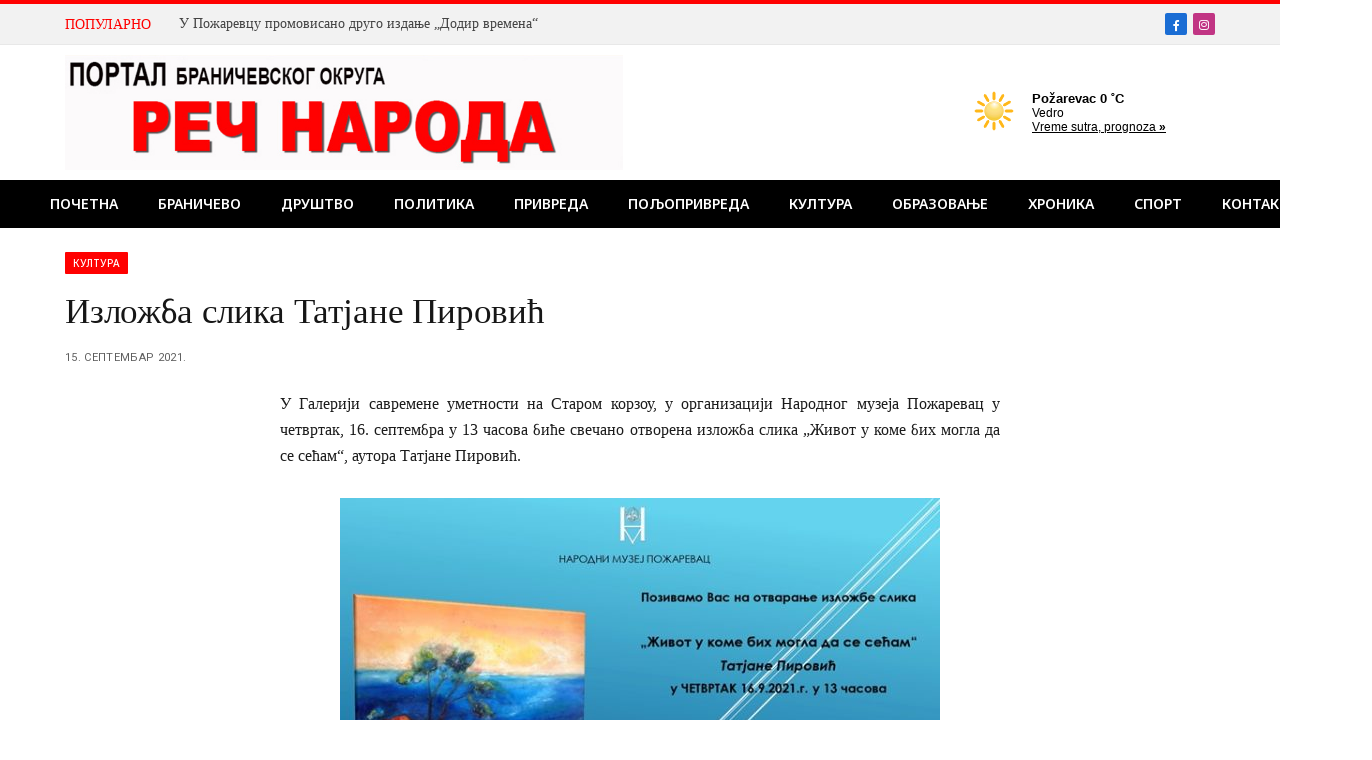

--- FILE ---
content_type: text/html; charset=utf-8
request_url: https://naslovi.net/vremenska-prognoza/widget/pozarevac?bgcolor=FFFFFF&textcolor=000000
body_size: 499
content:
<!DOCTYPE html>
<html>
<head>
<meta http-equiv="Content-Type" content="text/html; charset=UTF-8" />
<base target="_top" />
<style type="text/css">
table, tr, td, a, span {color: #000000; }
body { margin: 0px;	padding: 0px; font-family: arial;	font-size: 12px; width: 100%; background-color: #FFFFFF;}
a {	text-decoration: underline; color: #000000 }
#weather_plugin_title {font-size: 13px;	font-weight: bold;}
</style>
</head>
<body>
<table style="border-collapse:collapse;">
<tr>
<td>
<a href="/vremenska-prognoza/" target="_blank"><img border="0" src="https://nstatic.net/img/weather/60x60/w-clear-day.png" alt="Vremenska prognoza, vreme sutra" /></a>
</td>
<td width='4'></td>
<td>
<span id='weather_plugin_title' class='nobr'>Požarevac&nbsp;0 &#730;C</span><br/>
<span class='nobr'>Vedro</span><br />
<a href='https://naslovi.net/vremenska-prognoza/pozarevac' target="_blank" class='nobr'>Vreme sutra, prognoza <b>&raquo;</b></a><br />
</td>
</tr>
</table>
</body>
</html>